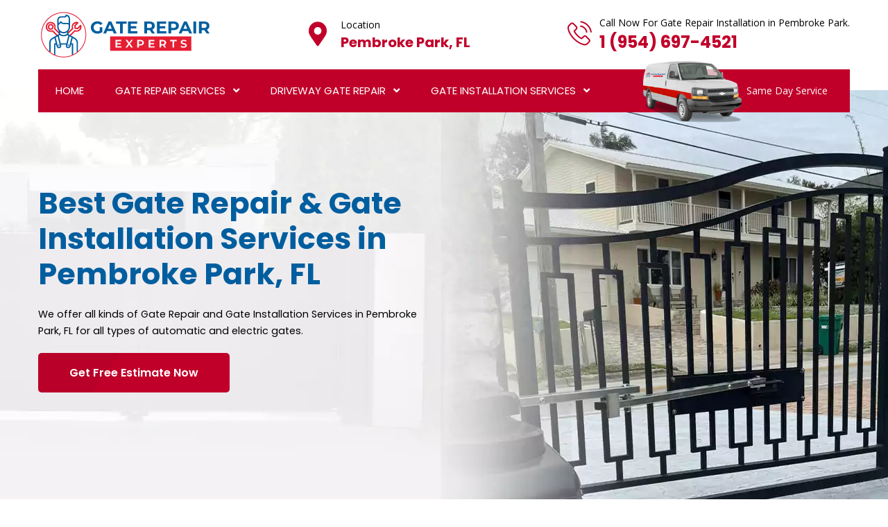

--- FILE ---
content_type: text/html
request_url: https://www.gaterepairexperts.com/pembroke-park/gate-repair-installation-pembroke-park-fl/
body_size: 15552
content:
<!DOCTYPE html>
<html lang="en">
    <head>
        
        <!-- Google tag (gtag.js) -->
<script async src="https://www.googletagmanager.com/gtag/js?id=AW-417141731"></script>
<script>
  window.dataLayer = window.dataLayer || [];
  function gtag(){dataLayer.push(arguments);}
  gtag('js', new Date());
  gtag('config', 'AW-417141731');
</script>


        <meta name="p:domain_verify" content="1145157e3fef8ef44bc2cc70e6e535c2"/>
         <meta charset="UTF-8">
        <meta name="viewport" content="width=device-width, initial-scale=1, shrink-to-fit=no">
        <meta name="robots" content="index, follow">
        <meta http-equiv="Content-Type" content="text/html; charset=utf-8">
		<meta http-equiv="X-UA-Compatible" content="IE=edge">
        <meta name="language" content="English">
        <meta name="revisit-after" content="7 days">    
        <link rel="canonical" href="https://www.gaterepairexperts.com/pembroke-park/gate-repair-installation-pembroke-park-fl/" />   

        <title>Pembroke Park Gate Repair & Gate Installation Services - Gate Repair Experts</title>
        <meta name="description" content="We offer complete automatic gate repair and electric gate repair services including Gate Repair and New Gate Installation. From Gate Opener Repair To Opener Installation We Cover All Services. " />
        <meta name="keywords" content="Gate Repair Pembroke Park, driveway gate repair Pembroke Park, driveway gate repair Pembroke Park, overhead sectional gates repair Pembroke Park, metal or iron gate repair Pembroke Park" />
                
        <meta property="og:type" content="website" />
        <meta property="og:url" content="https://www.gaterepairexperts.com/pembroke-park/gate-repair-installation-pembroke-park-fl/" />
        <meta property="og:image:alt" content="Gate Repair Experts">
        <meta property="og:image:type" content="image/jpeg">

        <meta property="og:title" content="Pembroke Park Gate Repair & Gate Installation Services - Gate Repair Experts" />
        <meta property="og:description" content="We offer complete automatic gate repair and electric gate repair services including Gate Repair and New Gate Installation. From Gate Opener Repair To Opener Installation We Cover All Services. " />
        <meta property="og:image" content="https://www.gaterepairexperts.com/imggen/gate-repair-installation-pembroke-park-fl.webp" />
        <meta property="og:site_name" content="Gate Repair Experts">
        <meta property="og:locale" content="en_US">
        <meta property="og:image:secure_url" content="https://www.gaterepairexperts.com/imggen/gate-repair-installation-pembroke-park-fl.webp">


        <meta name="twitter:card" content="summary_large_image">
        <meta name="twitter:site" content="@">
        <meta name="twitter:title" content="Pembroke Park Gate Repair & Gate Installation Services - Gate Repair Experts">
        <meta name="twitter:description" content="We offer complete automatic gate repair and electric gate repair services including Gate Repair and New Gate Installation. From Gate Opener Repair To Opener Installation We Cover All Services. ">
        <meta name="twitter:image" content="https://www.gaterepairexperts.com/imggen/gate-repair-installation-pembroke-park-fl.webp">

        <meta name="publisher"content="Gate Repair Experts">  
        <meta name="author"content="Gate Repair Experts">
        <meta name="article-published_time" property="article:published_time" content="2021-09-03T08:00:00+08:00">
        <meta name="article-modified_time" property="article:modified_time" content="2025-02-27T08:00:00+08:00">


        <link rel="shortcut icon" href="/userfiles/images/gate-repair-experts-favicon.png">
        <link rel="stylesheet" href="/assets/css/all.min.css">
        <link rel="preload" href="https://cdn.rotorootercdn.com/fonts/din-condensed.woff2" as="font" type="font/woff2" crossorigin="" fetchpriority="high">
        <link rel="stylesheet" href="/assets/css/flaticon.css">
        <link rel="stylesheet" href="/assets/font/flaticon.css">
        <link rel="stylesheet" href="/assets/css/animate.min.css">
        <link rel="stylesheet" href="/assets/css/bootstrap.min.css">
        <link rel="stylesheet" href="/assets/css/jquery.fancybox.min.css">
        <link rel="stylesheet" href="/assets/css/perfect-scrollbar.css">
        <link rel="stylesheet" href="/assets/css/slick.css">
        <link rel="stylesheet" href="/assets/css/style.css?v=6">
        <link rel="stylesheet" href="/assets/css/responsive.css?v=6">
        <link rel="stylesheet" href="/assets/css/color.css?v=6">
    
</head>
    <body>
        
<div class="call-box d-md-none d-lg-none">
<div class="call-number">
<span> Call for Gate Repair Experts</span></br>
<p class="ph_sticky"><a>1 (954) 697-4521</a></p>

</div>
<a href="tel:1 (954) 697-4521" class="mobile-icon float d-lg-none">
<i class="fa fa-phone" aria-hidden="true"></i>
</a>
</div> 
        <main>
           <header class="stick style2 w-100">
<div class="logo-info-bar-wrap w-100">
<div class="container">
<div class="logo-info-bar-inner w-100 d-flex flex-wrap justify-content-between align-items-center">
<div class="logo-social d-inline-flex flex-wrap justify-content-between align-items-center">
<div class="logo"><a href="/pembroke-park/" title="Home"><img alt="top rated Pembroke Park gate repair &amp; installation services" class="img-fluid" src="/userfiles/images/gate-repair-experts.png" /> </a></div>
</div>

<div class="top-info-wrap d-inline-flex flex-wrap justify-content-between align-items-center">
<div class="top-info-wrap d-inline-flex flex-wrap justify-content-between align-items-center">
<address class="call-us"><i class="thm-clr fas fa-map-marker-alt"></i><span>Location</span> <strong> <a href="/locations/">Pembroke Park, FL</a> </strong></address>
</div>
</div>

<div class="top-info-wrap d-inline-flex flex-wrap justify-content-between align-items-center">
<div class="top-info-wrap d-inline-flex flex-wrap justify-content-between align-items-center">
<div class="call-us"><i class="thm-clr flaticon-phone-call"></i><span>Call Now For Gate Repair Installation in Pembroke Park.</span> <strong> <a class="header_ph" href="tel:1 (954) 697-4521">1 (954) 697-4521</a> </strong></div>
</div>
</div>
</div>
</div>
</div>

<div class="menu-wrap">
<div class="container">
<nav class="d-inline-flex justify-content-between align-items-center w-100">
<div class="header-left active active-parent">
<ul class="mb-0 list-unstyled d-inline-flex">
  <li><a href="/pembroke-park/">Home</a></li>
  <li class="menu-item-has-children  "><a href="/pembroke-park/gate-repair-installation-pembroke-park-fl/">Gate Repair Services</a>
  <ul class="mb-0 list-unstyled second_ul ">
    <li><a href="/pembroke-park/electric-gate-repair-pembroke-park-fl/">Electric Gate Repair</a></li>
    <li><a href="/pembroke-park/automatic-gate-repair-pembroke-park-fl/">Automatic Gate Repair</a></li>
    <li><a href="/pembroke-park/gate-operator-repair-pembroke-park-fl/">Gate Operator Repair</a></li>
    <li><a href="/pembroke-park/commercial-gate-repair-pembroke-park-fl/">Commercial Gate Repair</a></li>
    <li><a href="/pembroke-park/rolling-gate-repair-pembroke-park-fl/">Rolling Gate Repair</a></li>
  </ul>
  </li>
  <li class="menu-item-has-children  "><a href="/pembroke-park/driveway-gate-repair-pembroke-park-fl/">Driveway Gate Repair</a>
  <ul class="mb-0 list-unstyled second_ul ">
    <li><a href="/pembroke-park/driveway-gates-pembroke-park-fl/">Driveway Gates</a></li>
    <li><a href="/pembroke-park/driveway-gate-installation-pembroke-park-fl/">Driveway Gate Installation </a></li>
    <li><a href="/pembroke-park/driveway-gate-replacement-pembroke-park-fl/">Driveway Gate Replacement</a></li>
    <li><a href="/pembroke-park/automatic-driveway-gate-pembroke-park-fl/">Automatic Driveway Gate</a></li>
    <li><a href="/pembroke-park/motorize-driveway-gate-pembroke-park-fl/">Motorize Driveway Gate</a></li>
    <li><a href="/pembroke-park/electric-driveway-gate-pembroke-park-fl/">Electric Driveway Gate</a></li>
  </ul>
  </li>
  <li class="menu-item-has-children"><a href="javascript:void(0);">Gate Installation Services</a>
  <ul class="mb-0 list-unstyled">
    <li><a href="/pembroke-park/aluminum-gate-replacement-pembroke-park-fl/">Aluminum Gate Replacement</a></li>
    <li><a href="/pembroke-park/custom-gate-fabrication-pembroke-park-fl/">Custom Gate Fabrication</a></li>
    <li><a href="/pembroke-park/aluminum-gate-fabrication-pembroke-park-fl/">Aluminum Gate Fabrication</a></li>
    <li><a href="/pembroke-park/custom-gate-installation-pembroke-park-fl/">Custom Gate Installation</a></li>
    <li><a href="/pembroke-park/aluminum-gate-installation-pembroke-park-fl/">Aluminum Gate Installation</a></li>
    <li><a href="/pembroke-park/gate-fabrication-pembroke-park-fl/">Gate Fabrication</a></li>
    <li><a href="/pembroke-park/iron-gate-fabrication-pembroke-park-fl/">Iron Gate Fabrication</a></li>
    <li><a href="/pembroke-park/iron-gate-installation-pembroke-park-fl/">Iron Gate Installation</a></li>
    <li><a href="/pembroke-park/gate-replacement-pembroke-park-fl/">Gate Replacement</a></li>
    <li><a href="/pembroke-park/gate-installers-near-me-pembroke-park-fl/">Gate Installers Near Me</a></li>
  </ul>
  </li>
</ul>
</div>

<div class="header-right-btns">
<div class="get-quote" title="">Same Day Service</div>
</div>
</nav>
</div>
</div>
</header>

<div class="sticky-menu">
<div class="container">
<div class="sticky-menu-inner d-flex flex-wrap align-items-center justify-content-between w-100">
<div class="logo"><a href="/pembroke-park/" title="Home"><img alt="professional Pembroke Park gate installation services" class="img-fluid" src="/userfiles/images/gate-repair-experts.png" /> </a></div>

<nav class="d-inline-flex justify-content-between align-items-center">
<div class="header-left active">
<ul class="mb-0 list-unstyled d-inline-flex">
  <li><a href="/pembroke-park/">Home</a></li>
  <li class="menu-item-has-children second_ul"><a href="/pembroke-park/gate-repair-installation-pembroke-park-fl/">Gate Repair Services</a>
  <ul class="mb-0 list-unstyled second_ul">
    <li><a href="/pembroke-park/electric-gate-repair-pembroke-park-fl/">Electric Gate Repair</a></li>
    <li><a href="/pembroke-park/automatic-gate-repair-pembroke-park-fl/">Automatic Gate Repair</a></li>
    <li><a href="/pembroke-park/gate-operator-repair-pembroke-park-fl/">Gate Operator Repair</a></li>
    <li><a href="/pembroke-park/commercial-gate-repair-pembroke-park-fl/">Commercial Gate Repair</a></li>
    <li><a href="/pembroke-park/rolling-gate-repair-pembroke-park-fl/">Rolling Gate Repair</a></li>
  </ul>
  </li>
  <li class="menu-item-has-children second_ul"><a href="/pembroke-park/driveway-gate-repair-pembroke-park-fl/">Driveway Gate Repair</a>
  <ul class="mb-0 list-unstyled second_ul">
    <li><a href="/pembroke-park/driveway-gates-pembroke-park-fl/">Driveway Gates</a></li>
    <li><a href="/pembroke-park/driveway-gate-installation-pembroke-park-fl/">Driveway Gate Installation </a></li>
    <li><a href="/pembroke-park/driveway-gate-replacement-pembroke-park-fl/">Driveway Gate Replacement</a></li>
    <li><a href="/pembroke-park/automatic-driveway-gate-pembroke-park-fl/">Automatic Driveway Gate</a></li>
    <li><a href="/pembroke-park/motorize-driveway-gate-pembroke-park-fl/">Motorize Driveway Gate</a></li>
    <li><a href="/pembroke-park/electric-driveway-gate-pembroke-park-fl/">Electric Driveway Gate</a></li>
  </ul>
  </li>
  <li class="menu-item-has-children"><a href="javascript:void(0);">Gate Installation Services</a>
  <ul class="mb-0 list-unstyled ">
    <li><a href="/pembroke-park/aluminum-gate-replacement-pembroke-park-fl/">Aluminum Gate Replacement</a></li>
    <li><a href="/pembroke-park/custom-gate-fabrication-pembroke-park-fl/">Custom Gate Fabrication</a></li>
    <li><a href="/pembroke-park/aluminum-gate-fabrication-pembroke-park-fl/">Aluminum Gate Fabrication</a></li>
    <li><a href="/pembroke-park/custom-gate-installation-pembroke-park-fl/">Custom Gate Installation</a></li>
    <li><a href="/pembroke-park/aluminum-gate-installation-pembroke-park-fl/">Aluminum Gate Installation</a></li>
    <li><a href="/pembroke-park/gate-fabrication-pembroke-park-fl/">Gate Fabrication</a></li>
    <li><a href="/pembroke-park/iron-gate-fabrication-pembroke-park-fl/">Iron Gate Fabrication</a></li>
    <li><a href="/pembroke-park/iron-gate-installation-pembroke-park-fl/">Iron Gate Installation</a></li>
    <li><a href="/pembroke-park/gate-replacement-pembroke-park-fl/">Gate Replacement</a></li>
    <li><a href="/pembroke-park/gate-installers-near-me-pembroke-park-fl/">Gate Installers Near Me</a></li>
  </ul>
  </li>
</ul>
</div>
</nav>
</div>
</div>
</div>
<!-- Sticky Menu -->

<div class="rspn-hdr">
<div class="respo-number d-sm-none"><a href="tel:1 (954) 697-4521">1 (954) 697-4521</a></div>

<div class="lg-mn">
<div class="logo"><a href="/pembroke-park/" title="Pembroke Park Gate Repair Experts"><img alt="certified Pembroke Park gate repair expert" src="/userfiles/images/gate-repair-experts.png" /> </a></div>

<div class="rspn-cnt"><span><i class="thm-clr fas fa-phone-alt"></i>1 (954) 697-4521 </span></div>
<span class="rspn-mnu-btn"><i class="fa fa-list-ul"></i> </span></div>

<div class="bottom-header d-md-none">
<address class="call-us"><a href="/locations/"><i class="thm-clr fas fa-map-marker-alt"></i> Pembroke Park, FL</a></address>

<div class="phone"><a href="tel:1 (954) 697-4521">Call <i class="thm-clr flaticon-phone-call"></i></a></div>
</div>

<div class="rsnp-mnu"><span class="rspn-mnu-cls"><i class="fa fa-times"></i> </span>

<ul class="mb-0 list-unstyled w-100">
  <li><a href="/pembroke-park/">Home</a></li>
  <li class="menu-item-has-children second_ul"><a href="/pembroke-park/gate-repair-installation-pembroke-park-fl/">Gate Repair Services</a>
  <ul class="mb-0 list-unstyled second_ul">
    <li><a href="/pembroke-park/electric-gate-repair-pembroke-park-fl/">Electric Gate Repair</a></li>
    <li><a href="/pembroke-park/automatic-gate-repair-pembroke-park-fl/">Automatic Gate Repair</a></li>
    <li><a href="/pembroke-park/gate-operator-repair-pembroke-park-fl/">Gate Operator Repair</a></li>
    <li><a href="/pembroke-park/commercial-gate-repair-pembroke-park-fl/">Commercial Gate Repair</a></li>
    <li><a href="/pembroke-park/rolling-gate-repair-pembroke-park-fl/">Rolling Gate Repair</a></li>
  </ul>
  </li>
  <li class="menu-item-has-children second_ul"><a href="/pembroke-park/driveway-gate-repair-pembroke-park-fl/">Driveway Gate Repair</a>
  <ul class="mb-0 list-unstyled second_ul">
    <li><a href="/pembroke-park/driveway-gates-pembroke-park-fl/">Driveway Gates</a></li>
    <li><a href="/pembroke-park/driveway-gate-installation-pembroke-park-fl/">Driveway Gate Installation </a></li>
    <li><a href="/pembroke-park/driveway-gate-replacement-pembroke-park-fl/">Driveway Gate Replacement</a></li>
    <li><a href="/pembroke-park/automatic-driveway-gate-pembroke-park-fl/">Automatic Driveway Gate</a></li>
    <li><a href="/pembroke-park/motorize-driveway-gate-pembroke-park-fl/">Motorize Driveway Gate</a></li>
    <li><a href="/pembroke-park/electric-driveway-gate-pembroke-park-fl/">Electric Driveway Gate</a></li>
  </ul>
  </li>
  <li class="menu-item-has-children"><a href="javascript:void(0);">Gate Installation Services</a>
  <ul class="mb-0 list-unstyled">
    <li><a href="/pembroke-park/aluminum-gate-replacement-pembroke-park-fl/">Aluminum Gate Replacement</a></li>
    <li><a href="/pembroke-park/custom-gate-fabrication-pembroke-park-fl/">Custom Gate Fabrication</a></li>
    <li><a href="/pembroke-park/aluminum-gate-fabrication-pembroke-park-fl/">Aluminum Gate Fabrication</a></li>
    <li><a href="/pembroke-park/custom-gate-installation-pembroke-park-fl/">Custom Gate Installation</a></li>
    <li><a href="/pembroke-park/aluminum-gate-installation-pembroke-park-fl/">Aluminum Gate Installation</a></li>
    <li><a href="/pembroke-park/gate-fabrication-pembroke-park-fl/">Gate Fabrication</a></li>
    <li><a href="/pembroke-park/iron-gate-fabrication-pembroke-park-fl/">Iron Gate Fabrication</a></li>
    <li><a href="/pembroke-park/iron-gate-installation-pembroke-park-fl/">Iron Gate Installation</a></li>
    <li><a href="/pembroke-park/gate-replacement-pembroke-park-fl/">Gate Replacement</a></li>
    <li><a href="/pembroke-park/gate-installers-near-me-pembroke-park-fl/">Gate Installers Near Me</a></li>
  </ul>
  </li>
</ul>
</div>
</div>

<!-- Responsive Header -->

<!-- Mobile Banner -->

            
           <section class="d-block">
<div class="banner-home inner_banner position-relative">
<div class="fixed-bg" style="background-image: url(/userfiles/images/banner/gate-repair-installation.webp);">&nbsp;</div>

<div class="container">
<div class="row">
<div class="col-md-6">
<div class="inner-text">
<h1>Best Gate Repair &amp; Gate Installation Services in Pembroke Park, FL</h1>

<h2>We offer all kinds of Gate Repair and Gate Installation Services in Pembroke Park, FL for all types&nbsp;of automatic and electric gates.</h2>
<a class="thm-btn thm-bg" href="tel:1 (954) 697-4521">Get Free Estimate Now</a></div>
</div>

<div class="col-md-12">
<div class="wa-banner-list">&nbsp;</div>
</div>
<!-- Page Top Wrap --></div>
</div>
</div>
</section>

<section>
<div class="w-100 pt-100 pb-100 position-relative">
<div class="container">
<div class="about-wrap style2 w-100">
<div class="row align-items-center justify-content-center">
<div class="col-md-5 col-sm-12 col-lg-5 order-lg-1">
<div class="about-image position-relative w-100"><img alt="24/7 Emergency Gate Repair Service in Pembroke Park" class="img-fluid w-100" src="/userfiles/images/about-gate-repair.webp" /></div>
</div>

<div class="col-md-7 col-sm-12 col-lg-7">
<div class="about-desc w-100">
<h2 class="mb-0"><strong class="thm-clr d-block">Residential and Commercial&nbsp;Gate Repair and New Gate Installation Service in Pembroke Park</strong></h2>

<p class="mb-0">Pembroke Park Gate Repair Experts provides professional residential gate repair and commercial gate repair services in Pembroke Park, FL as well as new gates installation and gate opener installation. Our expert gate repair technicians offers a variety of gate repair services&nbsp;for both residential gate repair and commercial gate repair.<br />
&nbsp;</p>

<h3 class="mb-0">Residential Gate Openers &amp; Parts Repair</h3>

<p class="mb-0">Our residential gate repair services&nbsp;includue&nbsp;all types and parts like swing gate motor repair, sliding gate hinge repair, automatic gate sensor repair, electric gate remote control repair, driveway gate repair, and wooden gate repair. Pembroke Park Gate Repair Experts also serve a wide range of commercial and custom gate repair services in Pembroke Park, FL at affordable cost and some of our budget-friendly commercial and custom gate repair services are iron gate repair, metal gate repair, access control gate repair, custom barrier gate repair, turnstile gate repair, overhead gate repair, custom roll-up gate repair, bi-folding gate repair, high-security gate repair, and industrial gate repair.</p>
</div>

<div class="serv-wrap w-100">
<div class="row Inner-serv-box">
<div class="col-12">
<div class="serv-box serv-box-shadow  w-100"><i class="thm-clr flaticon-tools mr-3"></i>
<div class="serv-box-inner">
<h3 class="mb-0"><a title="">24/7 Gate Repair Company&nbsp;in Pembroke Park</a></h3>

<p class="mb-0">&nbsp;</p>
</div>
</div>
</div>

<div class="col-12">
<div class="serv-box serv-box-shadow  w-100"><i class="thm-clr flaticon-gate mr-3"></i>
<div class="serv-box-inner">
<h3 class="mb-0"><a title="">Local Gate Repair Contractors in Pembroke Park</a></h3>

<p class="mb-0">&nbsp;</p>
</div>
</div>
</div>
</div>
</div>
<!-- Services Wrap --></div>
</div>
</div>
<!-- About Wrap --></div>
</div>
</section>

<section class="wa-cta">
<div class="container">
<div class="row">
<div class="col-md-9">
<h3>Same Day Gate Repair Services Near You Pembroke Park!</h3>
</div>

<div class="col-md-3">
<div class="wa-cta-btn"><a href="tel:1 (954) 697-4521 ">Schedule Now</a></div>
</div>
</div>
</div>
</section>
<section class="logo-serv">
<div class="container">
<div class="logo_heading">
<h2>Serving All Major Gate Brands Across Pembroke Park, FL</h2>
</div>
<div class="row">
<div class="col-md-3 col-sm-3 col-lg-3">
<div class="client-box new w-100"><img alt="Gallagher" class="img-fluid" src="/userfiles/images/brands/gallagher.png" /></div>
</div>

<div class="col-md-3 col-sm-3 col-lg-3">
<div class="client-box new w-100"><img alt="ALEKO" class="img-fluid" src="/userfiles/images/brands/aleko.png" /></div>
</div>

<div class="col-md-3 col-sm-3 col-lg-3">
<div class="client-box new w-100"><img alt="ALLMATIC" class="img-fluid" src="/userfiles/images/brands/allmatic.png" /></div>
</div>

<div class="col-md-3 col-sm-3 col-lg-3">
<div class="client-box new w-100"><img alt="BYAN Systems" class="img-fluid" src="/userfiles/images/brands/byan-systems.png" /></div>
</div>

<div class="col-md-3 col-sm-3 col-lg-3">
<div class="client-box new w-100"><img alt="Lift Master" class="img-fluid" src="/userfiles/images/brands/liftmaster.png" /></div>
</div>

<div class="col-md-3 col-sm-3 col-lg-3">
<div class="client-box new w-100"><img alt="Linear" class="img-fluid" src="/userfiles/images/brands/linear.png" /></div>
</div>

<div class="col-md-3 col-sm-3 col-lg-3">
<div class="client-box new w-100"><img alt="HySecurity" class="img-fluid" src="/userfiles/images/brands/hysecurity.png" /></div>
</div>

<div class="col-md-3 col-sm-3 col-lg-3">
<div class="client-box new w-100"><img alt="TOPENS" class="img-fluid" src="/userfiles/images/brands/topens.png" /></div>
</div>
</div>
</div>
</section>


<section class="w-100 pt-100 pb-100 position-relative">
<div class="container">
<div class="row">
<div class="col-md-12 col-sm-12 col-lg-8">
<div class="post-detail w-100">
<h2 id="electric-gate-repair">24/7 Gate Repair Services are Offered by Our Gate Repairing Technician in Pembroke Park, FL. Pembroke Park Gate Repair Experts is Providing Gate Repair Services for All Kinds of Gates, Including Driveway Gate Repair, Metal Gate Repair, Iron Gate Repair, and Electric Sliding Gate Repair.</h2>

<p>We specialize in professional electric gate repair services inPembroke Park, FL. We <strong>Repair All Types of Electric Gates</strong> including Swing Gates repair, Sliding Gates repair, Bi-Fold Gates repair, Vertical Lift Gates repair, and Arm Gates repair. Our skilled technicians diagnose and fix various issues, including malfunctioning motors, damaged sensors, and faulty control panels. With our prompt and reliable gate&nbsp;repair service, we ensure your electric gate operates smoothly, enhancing security and convenience for your property.</p>

<p><img src="https://www.gaterepairexperts.com/imggen/gate-repair-installation-pembroke-park-fl.webp" alt=" Gate Repair installation Pembroke Park - FL" loading="lazy"></p>

<h3>Overhead Sectional Gates Repair in Pembroke Park,&nbsp;FL</h3>

<p>If your electric overhead sectional gate is damaged or malfunctioning, our network of technicians in Pembroke Park diagnoses and fixes any type of issues with your overhead Automatic Sectional Gate. Overhead sectional gates are commonly used in industrial or commercial and if this is not working, it means you have no access to your commercial property. If your overhead sectional gate has a horizontal panels issue and does not slide up, or the overhead track is missing, please call us at 1 (954) 697-4521</p>

<h3>Swing Gates Repair in Pembroke Park,&nbsp;FL</h3>

<p>In Pembroke Park many people use electric swing gates. If the swing inward or outward is not working, call us for a quick repair. If the hinges are not working, the swing gates can not open by 90 degrees or 180 degrees creating an issue providing a clear pathway for vehicles or pedestrians. We repair all types of&nbsp;Single-Leaf and Double-Leaf electric swing gates and also install them using all types of&nbsp;materials and designs including metal (such as steel, aluminum, or wrought iron), wood, or a combination of materials.</p>

<h2>Electric Sliding Gate Repair in Pembroke Park,&nbsp;FL</h2>

<p>Sliding gates operate along a track or rail, and if the track becomes misaligned or damaged, it can affect the smooth movement of the gate. Misalignment or obstruction in the track can cause the gate to become stuck or difficult to open and close properly. At Pembroke Park Gate Repair Experts, our network of highly <strong>Skilled Electric Sliding Gate Repair Experts</strong> fix all types of issues including track misalignment, damage or wear, obstruction in the track, and any type of roller or wheel problems.</p>

<p><img alt="Electric Sliding Gate Repair in Pembroke Park, FL" src="/userfiles/images/inner/electric-sliding-gate-repair.webp" /></p>

<h3 id="driveway-gate-repair">Driveway Gate Repair&nbsp;in Pembroke Park,&nbsp;FL</h3>

<p>Our gate repair expert team provides comprehensive driveway gate repair and troubleshooting services near you. Whether your gate needs repairs or you are facing issues in any part of the gate and need troubleshooting, we have you covered. From troubleshooting driveaway electrical components to <strong>Custom Driveway Gate Repair</strong>, including Retractable Gates repair, Barrier Gates repair, Overhead Sectional Gates repair, or Bollard Gates repair, we deliver top-notch gate repair solutions to enhance the security and aesthetics of your property.</p>

<p><img alt="Driveway Gate Repair in Pembroke Park, FL" src="/userfiles/images/inner/driveway-gate-repair-and-Installation.webp" /></p>

<h2 id="gate-repair">Pembroke Park Gate Repair Solutions</h2>

<p>Pembroke Park Gate Repair Experts offers comprehensive gate repair services for&nbsp;damaged or malfunctioning gates. Our network of skilled technicians specializes in diagnosing and <strong>Fixing Gate Issues</strong>, repairing gate parts, and troubleshooting electric components. With our expertise, we ensure your gate functions flawlessly while enhancing the visual appeal and security of your property.</p>

<h3 id="automatic-gate-repair">Automatic Gate Repair&nbsp;in Pembroke Park,&nbsp;FL</h3>

<p>We repir and fix any automated gate system to open and close them without manual effort. Enhance the security and convenience of your&nbsp;residential, commercial, and industrial property with our great quality and fast Automatic Gate Repair Services. Our network of automatic gate repair experts fix all types of <strong>Automatic Gate Parts</strong> including remote controls, keypads, swipe cards, or even smartphone applications.</p>

<h2 id="iron-gate">Metal or Iron Gate Repair&nbsp;in Pembroke Park,&nbsp;FL</h2>

<p>&nbsp;Gates made with metal or iron materials&nbsp;are known for their durability, strength, and aesthetic appeal. If your gates are made&nbsp;from materials such as aluminum, steel, or wrought iron, and having issues with these gates? Call us now and we will fix it fast.&nbsp;<br />
Our skilled technicians diagnose and fix issues with hinges, locks, and structural integrity. We also offer professional repair services for metal and iron gates, creating durable and visually appealing gates that enhance security and elevate the aesthetics of your property.</p>

<p><img alt="Metal or Iron Gate Repair in Pembroke Park, FL" src="/userfiles/images/inner/metal-or-iron-gate-repair-&amp;-installation.webp" /></p>

<h3 id="aluminum">Aluminum Gate Installation and Repair in Pembroke Park, FL</h3>

<p>You need a gate to improve security for your home or business, but you're not sure if an aluminum gate is the right choice. You're right to be concerned about security - it's a top priority for everyone. But you may not know that aluminum gates are one of the best choices for security. Aluminum gates are strong and durable, making them less likely to be damaged by vandals or thieves. Enhance the security of your gate with <a href="/pembroke-park/aluminum-gate-installation-pembroke-park-fl/"><strong>Aluminium Gate Installation</strong></a> and Repair services in&nbsp;Pembroke Park, FL. Our aluminium gate repair technicians have got you covered for all your gate repair needs and to make sure that your gate looks great and works smoothly.</p>

<h2>Sliding Gate Repair in Pembroke Park, FL</h2>

<p>Reparing a sliding gate can be a daunting task, especially if you're not familiar with the process. A lot of people are hesitant to <strong>Repair a&nbsp;Sliding Gate</strong> because they think it will be too difficult or expensive. They also don't know where to start or who to trust. At Pembroke Park Gate Repair Experts in Pembroke Park, FL, we want to make the process as easy and affordable for you as possible. We have years of experience in reparing sliding gates in Pembroke Park, FL, and our <strong>Sliding Gate Repair Experts</strong> will walk you through every step of the process so you feel confident and informed. We offer competitive prices and free estimates, so you can rest assured that you're getting the best deal possible.</p>

<h3>Gate Repair Contractors Near Me in Pembroke Park, FL</h3>

<p>You have a gate that needs to be fixed but don't know how or where to start. It can be difficult and confusing trying to find a reputable gate repair contractor near you. Many companies offer services, but how do you know which one is right for you? Pembroke Park Gate Repair Experts in Pembroke Park, FL are the perfect solution for all your gate repari needs. We are a professional company with years of experience in the industry. We offer a wide range of services, from <strong>Repairing Damaged Gates</strong> to installing new ones. We are here to help you get your gate working perfectly again.</p>

<h2>Metal Gate Repair in Pembroke Park, FL</h2>

<p>You've decided that you need a metal gate repair to enhance the security of your property, but you're not sure where to start. It can be difficult to find a reputable company that offers <strong>Metal Gate Repair Services</strong> in Pembroke Park, FL. Many companies offer these services, but not all of them are reliable or qualified. Metal Gate Repair in Pembroke Park, FL is a family-owned and operated business that has been providing quality metal gate repair services to the Pembroke Park, FL area. We are licensed and insured and use only the highest quality materials. We offer a wide variety of metal gates repairs, including <strong>Sliding Metal Gates Repair</strong>, custom metal gates repair, and solid metal gates reapir, so you can make your gate perfect for your property. Give us a call today.</p>

<p><img alt="Security Gate Repair in Pembroke Park, FL" src="/userfiles/images/inner/driveway-gate-installers.jpg" /></p>

<h3>Security Gate Repair in Pembroke Park, FL</h3>

<p>Security gate repair can be a difficult process, and if done incorrectly, it can leave your home or business vulnerable to attack. A poorly <strong>Repaired Security Gate</strong> can do more harm than good. If your security gate is not working properly, you could be opening yourself up to theft or other crimes. Security gate repair in Pembroke Park, FL is a professional service with experts who have been reparing security gates for years. We offer a variety of different types of gates repair services, so you can find the perfect repair solution for your needs. We also offer installation and replacement services that are fast, efficient, and affordable.</p>
</div>
</div>

<div class="col-lg-4"><div class="widget2">
<div class="social-links2 text-center"><iframe width="100%" height="315" src="https://www.youtube.com/embed/2R9WN37rQiI" title="YouTube video player" frameborder="0" allow="accelerometer; autoplay; clipboard-write; encrypted-media; gyroscope; picture-in-picture; web-share" allowfullscreen></iframe></div>
</div><div class="widget2">
<div class="social-links2 text-center">
<div><strong>4.9 star rated</strong></div>
<img src="/assets/images/five-star.png" />
<div><strong>825 user rating</strong></div>
</div>
</div>

<div class="widget2 mb-5">
<div class="sidebar-heading">
<p>Location : Pembroke Park City, Florida</p>
</div>

<div class="sidebar-content">
<div><iframe frameborder="0" height="450" marginheight="0" marginwidth="0" scrolling="no" src="https://maps.google.com/maps?width=100%&amp;height=600&amp;hl=en&amp;q=Pembroke Park%20Florida&amp;ie=UTF8&amp;t=&amp;z=10&amp;iwloc=B&amp;output=embed" width="100%">km radius map</iframe></div>
</div>
</div>

<div class="widget2 mb-5">
<div class="sidebar-heading">
<p>Pembroke Park Information</p>
</div>

<div class="sidebar-content">
<div class="wiki-p"><div class="wikibox"><h3>Pembroke Park</h3><p>Pembroke Park is a town in Broward County, Florida, United States.  The town took its name from its location along Pembroke Road.  It is part of the South Florida metropolitan area.  Almost one-half of its residents live in mobile homes.</p><img src="https://upload.wikimedia.org/wikipedia/commons/thumb/0/00/Map_of_Florida_highlighting_Pembroke_Park.svg/400px-Map_of_Florida_highlighting_Pembroke_Park.svg.png" alt="Pembroke Park" loading="lazy" /></div></div>
</div>
</div>

<div class="widget2 mb-5">
<div class="sidebar-heading">
<p>Gate Repair Services</p>
</div>

<div class="sidebar-content cities-sidebar">
<ul>
	<li><a href="/pembroke-park/electric-gate-repair-pembroke-park-fl/">Pembroke Park Electric Gate Repair</a></li>
	<li><a href="/pembroke-park/automatic-gate-repair-pembroke-park-fl/">Pembroke Park Automatic Gate Repair </a></li>
	<li><a href="/pembroke-park/gate-operator-repair-pembroke-park-fl/">Pembroke Park Gate Operator Repair</a></li>
	<li><a href="/pembroke-park/driveway-gate-repair-pembroke-park-fl/">Pembroke Park Driveway Gate Repair</a></li>
	<li><a href="/pembroke-park/driveway-gates-pembroke-park-fl/">Pembroke Park Driveway Gates</a></li>
	<li><a href="/pembroke-park/commercial-gate-repair-pembroke-park-fl/">Pembroke Park Commercial Gate Repair</a></li>
	<li><a href="/pembroke-park/rolling-gate-repair-pembroke-park-fl/">Pembroke Park Rolling Gate Repair</a></li>
	<li><a href="/pembroke-park/aluminum-gate-replacement-pembroke-park-fl/">Pembroke Park Aluminum Gate Replacement</a></li>
	<li><a href="/pembroke-park/custom-gate-fabrication-pembroke-park-fl/">Pembroke Park Custom Gate Fabrication</a></li>
	<li><a href="/pembroke-park/aluminum-gate-fabrication-pembroke-park-fl/">Pembroke Park Aluminum Gate Fabrication</a></li>
	<li><a href="/pembroke-park/custom-gate-installation-pembroke-park-fl/">Pembroke Park Custom Gate Installation </a></li>
	<li><a href="/pembroke-park/aluminum-gate-installation-pembroke-park-fl/">Pembroke Park Aluminum Gate Installation</a></li>
	<li><a href="/pembroke-park/gate-fabrication-pembroke-park-fl/">Pembroke Park Gate Fabrication</a></li>
	<li><a href="/pembroke-park/iron-gate-fabrication-pembroke-park-fl/">Pembroke Park Iron Gate Fabrication</a></li>
	<li><a href="/pembroke-park/iron-gate-installation-pembroke-park-fl/">Pembroke Park Iron Gate Installation</a></li>
	<li><a href="/pembroke-park/gate-replacement-pembroke-park-fl/">Pembroke Park Gate Replacement</a></li>
	<li><a href="/pembroke-park/driveway-gate-installation-pembroke-park-fl/">Pembroke Park Driveway Gate Installation</a></li>
	<li><a href="/pembroke-park/gate-installers-near-me-pembroke-park-fl/">Pembroke Park Gate Installers Near Me</a></li>
	<li><a href="/pembroke-park/driveway-gate-replacement-pembroke-park-fl/">Pembroke Park Driveway Gate Replacement</a></li>
	<li><a href="/pembroke-park/automatic-driveway-gate-pembroke-park-fl/">Pembroke Park Automatic Driveway Gate</a></li>
	<li><a href="/pembroke-park/motorize-driveway-gate-pembroke-park-fl/">Pembroke Park Motorize Driveway Gate</a></li>
	<li><a href="/pembroke-park/electric-gate-repair-pembroke-park-fl/">Pembroke Park Celebration Gate Repair</a></li>
</ul>
</div>
</div>

<div class="widget2 mb-5">
<div class="sidebar-heading">
<p>Related Cities For Gate Repair Services</p>
</div>

<div class="sidebar-content cities-sidebar">
<ul>
	<li><a href="/miami/gate-repair-installation-miami-fl/">Miami Gate Repair</a></li>
	<li><a href="/altamonte-springs/gate-repair-installation-altamonte-springs-fl/">Altamonte Springs Gate Repair</a></li>
	<li><a href="/winter-garden/gate-repair-installation-winter-garden-fl/">Winter Garden Gate Repair</a></li>
	<li><a href="/windermere/gate-repair-installation-windermere-fl/">Windermere Electric Gate Repair</a></li>
	<li><a href="/clermont/gate-repair-installation-clermont-fl/">Clermont Gate Repair</a></li>
	<li><a href="/oviedo/gate-repair-installation-oviedo-fl/">Oviedo Gate Repair</a></li>
	<li><a href="/lake-mary/gate-repair-installation-lake-mary-fl/">Lake Mary Gate Repair</a></li>
	<li><a href="/maitland/gate-repair-installation-maitland-fl/">Maitland Gate Repair</a></li>
	<li><a href="/doctor-phillips/gate-repair-installation-doctor-phillips-fl/">Doctor Phillips Gate Repair</a></li>
	<li><a href="/winter-springs/gate-repair-installation-winter-springs-fl/">Winter springs Gate Repair</a></li>
	<li><a href="/apopka/gate-repair-installation-apopka-fl/">Apopka Gate Repair</a></li>
	<li><a href="/ocoee/gate-repair-installation-ocoee-fl/">Ocoee Gate Repair</a></li>
	<li><a href="/mount-dora/gate-repair-installation-mount-dora-fl/">Mount Dora Gate Repair</a></li>
	<li><a href="/longwood/gate-repair-installation-longwood-fl/">Longwood Gate Repair</a></li>
	<li><a href="/casselberry/gate-repair-installation-casselberry-fl/">Casselberry Gate Repair</a></li>
	<li><a href="/saint-cloud/gate-repair-installation-saint-cloud-fl/">Saint Cloud Gate Repair</a></li>
	<li><a href="/groveland/gate-repair-installation-groveland-fl/">Groveland Gate Repair</a></li>
	<li><a href="/union-park/gate-repair-installation-union-park-fl/">Union park Gate Repair</a></li>
	<li><a href="/celebration/gate-repair-installation-celebration-fl/">Celebration Gate Repair</a></li>
</ul>
</div>
</div>
</div>
</div>
</div>
</section>

<section class="faqs">
<div class="container">
<div class="row">
<div class="col-12">
<h4 class="text-center">FAQs</h4>

<div id="accordion">
<div class="card">
<div class="card-header accordion-question" id="headingOne">
<h5 aria-controls="collapseOne" aria-expanded="true" class="mb-0" data-target="#collapseOne" data-toggle="collapse">Is there any Government Guidance For the Gates?</h5>
</div>

<div aria-labelledby="headingOne" class="collapse show accordion-answer" data-parent="#accordion" id="collapseOne">
<div class="card-body">Yes, there is a very comprehensive guide to the ADA Accessibility Standards in <a href="https://www.access-board.gov/ada/guides/chapter-4-entrances-doors-and-gates/">Chapter 4 entrances gates guide</a>.</div>
</div>
</div>
</div>

<div id="accordion">
<div class="card">
<div class="card-header accordion-question" id="headingTwo">
<h5 aria-controls="collapseTwo" aria-expanded="true" class="mb-0" data-target="#collapseTwo" data-toggle="collapse">What types of gates do you repair in Pembroke Park, FL?</h5>
</div>

<div aria-labelledby="headingTwo" class="collapse accordion-answer" data-parent="#accordion" id="collapseTwo">
<div class="card-body">We specialize in repairing a variety of gates, including sliding gates, swing gates, and automated entry systems, and many more repair services across Pembroke Park, FL.</div>
</div>
</div>
</div>

<div id="accordion">
<div class="card">
<div class="card-header accordion-question" id="headingThree">
<h5 aria-controls="collapseThree" aria-expanded="true" class="mb-0" data-target="#collapseThree" data-toggle="collapse">Can I get a cost estimate before the gate repair work begins in Pembroke Park, FL?</h5>
</div>

<div aria-labelledby="headingThree" class="collapse accordion-answer" data-parent="#accordion" id="collapseThree">
<div class="card-body">Absolutely. Our technicians provide transparent and detailed cost estimates for your approval before initiating any gate repairs in Pembroke Park, FL.</div>
</div>
</div>
</div>

<div id="accordion">
<div class="card">
<div class="card-header accordion-question" id="headingFour">
<h5 aria-controls="collapseFour" aria-expanded="true" class="mb-0" data-target="#collapseFour" data-toggle="collapse">Do you offer emergency gate repair services in Pembroke Park, FL?</h5>
</div>

<div aria-labelledby="headingFour" class="collapse accordion-answer" data-parent="#accordion" id="collapseFour">
<div class="card-body">Yes, we understand the urgency of certain situations. Our team provides emergency gate repair services 24/7 in Pembroke Park, FL.</div>
</div>
</div>
</div>

<div id="accordion">
<div class="card">
<div class="card-header accordion-question" id="headingFive">
<h5 aria-controls="collapseFive" aria-expanded="true" class="mb-0" data-target="#collapseFive" data-toggle="collapse">Can extreme weather conditions affect the functionality of my gate?</h5>
</div>

<div aria-labelledby="headingFive" class="collapse accordion-answer" data-parent="#accordion" id="collapseFive">
<div class="card-body">Yes, in Pembroke Park, FL, extreme weather conditions like heavy rain or intense heat can impact your gate's performance. Regular maintenance and weatherproofing measures can help mitigate these effects.</div>
</div>
</div>
</div>
</div>
</div>
</div>
</section>

<section class="wa-rev-badg">
<div class="container-fluid">
<div class="row">
<div class="col-md-6 m-auto"><section class="testim pages-testi" id="testim">
  <h2 class="mb-0">
    <strong class="thm-clr d-block">What Our Customers Say</strong>
  </h2>
  <div class="testim-cover">
    <div class="wrap">
      <span id="right-arrow" class="arrow right fa fa-chevron-right"></span>
      <span id="left-arrow" class="arrow left fa fa-chevron-left "></span>
      <ul class="dots" id="testim-dots">
        <li class="dot active">&nbsp;</li>
        <li class="dot">&nbsp;</li>
        <li class="dot">&nbsp;</li>
        <li class="dot">&nbsp;</li>
        <li class="dot">&nbsp;</li>
      </ul>
      <div class="cont" id="testim-content">
        <div class="active">
          
          <figure>
            
            <blockquote>Gate Repair Experts install my aluminum gate in no time. They came out on the same day as promised and installed my gate same day.</blockquote>
            <div class="both-divs">
              <h3 class="author">Henry L.</h3>
              <div class="icons-stars">
                <span class="star_icon">
                  <i class="fas fa-star"></i>
                  <i class="fas fa-star"></i>
                  <i class="fas fa-star"></i>
                  <i class="fas fa-star"></i>
                  <i class="fas fa-star"></i>
                </span>
              </div>
            </div>
          </figure>
        </div>
        <div>
          
          <figure>
            
            <blockquote>I had an iron gate installation in my home by Gate Repair Experts and found them very professional to finish the entire iron gate work right at an affordable price.</blockquote>
            <div class="both-divs">
              <author class="mb-0 customer-name">"J.J Brown"</author>
              <div class="icons-stars">
                <span class="star_icon">
                  <i class="fas fa-star"></i>
                  <i class="fas fa-star"></i>
                  <i class="fas fa-star"></i>
                  <i class="fas fa-star"></i>
                  <i class="fas fa-star"></i>
                </span>
              </div>
            </div>
          </figure>
        </div>
        <div>
          
          <figure>
            
            <blockquote>Outstanding driveway gate replacement done by Gate Repair Experts team, best thing about them is that they finished the work on same day.</blockquote>
            <div class="both-divs">
              <author class="mb-0 customer-name">"Liam"</author>
              <div class="icons-stars">
                <span class="star_icon">
                  <i class="fas fa-star"></i>
                  <i class="fas fa-star"></i>
                  <i class="fas fa-star"></i>
                  <i class="fas fa-star"></i>
                  <i class="fas fa-star"></i>
                </span>
              </div>
            </div>
          </figure>
        </div>
        <div>
          
          <figure>
            
            <blockquote>Outstanding automatic gate repair service by Gate Repair Experts professionals! I was just impressed how quickly they fixed my gate.</blockquote>
            <div class="both-divs">
              <author class="mb-0 customer-name">"Oliver"</author>
              <div class="icons-stars">
                <span class="star_icon">
                  <i class="fas fa-star"></i>
                  <i class="fas fa-star"></i>
                  <i class="fas fa-star"></i>
                  <i class="fas fa-star"></i>
                  <i class="fas fa-star"></i>
                </span>
              </div>
            </div>
          </figure>
        </div>
        <div>
          
          <figure>
            
            <blockquote>Gate Repair Experts technician arrived right on time when they commit to reach and fixed the motor of my driveway gate.</blockquote>
            <div class="both-divs">
              <author class="mb-0 customer-name">"Noah"</author>
              <div class="icons-stars">
                <span class="star_icon">
                  <i class="fas fa-star"></i>
                  <i class="fas fa-star"></i>
                  <i class="fas fa-star"></i>
                  <i class="fas fa-star"></i>
                  <i class="fas fa-star"></i>
                </span>
              </div>
            </div>
          </figure>
        </div>
      </div>
    </div>
  </div>
</section></div>
</div>
</div>
</section>

<section class="padding-50px-tb btm-cities" style="background-color:#f7f7f7;">
<div class="container">
<div class="row">
<div class="col-sm-12">
<div class="text-center">
<p>Serving in the Following Cities Around Pembroke Park, FL</p>
</div>
<ul class="ul3"><li><a href="/lazy-lake/gate-repair-installation-lazy-lake-fl/">Lazy Lake</a></li><li><a href="/lake-harbor/gate-repair-installation-lake-harbor-fl/">Lake Harbor</a></li><li><a href="/indian-creek/gate-repair-installation-indian-creek-fl/">Indian Creek</a></li><li><a href="/cloud-lake/gate-repair-installation-cloud-lake-fl/">Cloud Lake</a></li><li><a href="/glen-ridge/gate-repair-installation-glen-ridge-fl/">Glen Ridge</a></li><li><a href="/golf/gate-repair-installation-golf-fl/">Golf</a></li><li><a href="/acacia-villas/gate-repair-installation-acacia-villas-fl/">Acacia Villas</a></li><li><a href="/fisher-island/gate-repair-installation-fisher-island-fl/">Fisher Island</a></li><li><a href="/jupiter-inlet-colony/gate-repair-installation-jupiter-inlet-colony-fl/">Jupiter Inlet Colony</a></li><li><a href="/manalapan/gate-repair-installation-manalapan-fl/">Manalapan</a></li><li><a href="/canal-point/gate-repair-installation-canal-point-fl/">Canal Point</a></li><li><a href="/stacey-street/gate-repair-installation-stacey-street-fl/">Stacey Street</a></li><li><a href="/hillsboro-pines/gate-repair-installation-hillsboro-pines-fl/">Hillsboro Pines</a></li><li><a href="/briny-breezes/gate-repair-installation-briny-breezes-fl/">Briny Breezes</a></li><li><a href="/sea-ranch-lakes/gate-repair-installation-sea-ranch-lakes-fl/">Sea Ranch Lakes</a></li><li><a href="/juno-ridge/gate-repair-installation-juno-ridge-fl/">Juno Ridge</a></li><li><a href="/medley/gate-repair-installation-medley-fl/">Medley</a></li><li><a href="/gun-club-estates/gate-repair-installation-gun-club-estates-fl/">Gun Club Estates</a></li><li><a href="/golden-beach/gate-repair-installation-golden-beach-fl/">Golden Beach</a></li><li><a href="/gulf-stream/gate-repair-installation-gulf-stream-fl/">Gulf Stream</a></li><li><a href="/homestead-base/gate-repair-installation-homestead-base-fl/">Homestead Base</a></li><li><a href="/franklin-park/gate-repair-installation-franklin-park-fl/">Franklin Park</a></li><li><a href="/palm-beach-shores/gate-repair-installation-palm-beach-shores-fl/">Palm Beach Shores</a></li><li><a href="/kenwood-estates/gate-repair-installation-kenwood-estates-fl/">Kenwood Estates</a></li><li><a href="/schall-circle/gate-repair-installation-schall-circle-fl/">Schall Circle</a></li><li><a href="/limestone-creek/gate-repair-installation-limestone-creek-fl/">Limestone Creek</a></li><li><a href="/westlake/gate-repair-installation-westlake-fl/">Westlake</a></li><li><a href="/south-palm-beach/gate-repair-installation-south-palm-beach-fl/">South Palm Beach</a></li><li><a href="/boulevard-gardens/gate-repair-installation-boulevard-gardens-fl/">Boulevard Gardens</a></li><li><a href="/washington-park/gate-repair-installation-washington-park-fl/">Washington Park</a></li><li><a href="/ocean-ridge/gate-repair-installation-ocean-ridge-fl/">Ocean Ridge</a></li><li><a href="/hillsboro-beach/gate-repair-installation-hillsboro-beach-fl/">Hillsboro Beach</a></li><li><a href="/mangonia-park/gate-repair-installation-mangonia-park-fl/">Mangonia Park</a></li><li><a href="/atlantis/gate-repair-installation-atlantis-fl/">Atlantis</a></li><li><a href="/haverhill/gate-repair-installation-haverhill-fl/">Haverhill</a></li><li><a href="/pine-air/gate-repair-installation-pine-air-fl/">Pine Air</a></li><li><a href="/virginia-gardens/gate-repair-installation-virginia-gardens-fl/">Virginia Gardens</a></li><li><a href="/el-portal/gate-repair-installation-el-portal-fl/">El Portal</a></li><li><a href="/seminole-manor/gate-repair-installation-seminole-manor-fl/">Seminole Manor</a></li><li><a href="/hypoluxo/gate-repair-installation-hypoluxo-fl/">Hypoluxo</a></li><li><a href="/cabana-colony/gate-repair-installation-cabana-colony-fl/">Cabana Colony</a></li><li><a href="/bal-harbour/gate-repair-installation-bal-harbour-fl/">Bal Harbour</a></li><li><a href="/roosevelt-gardens/gate-repair-installation-roosevelt-gardens-fl/">Roosevelt Gardens</a></li><li><a href="/biscayne-park/gate-repair-installation-biscayne-park-fl/">Biscayne Park</a></li><li><a href="/watergate/gate-repair-installation-watergate-fl/">Watergate</a></li><li><a href="/loxahatchee-groves/gate-repair-installation-loxahatchee-groves-fl/">Loxahatchee Groves</a></li><li><a href="/lake-clarke-shores/gate-repair-installation-lake-clarke-shores-fl/">Lake Clarke Shores</a></li><li><a href="/juno-beach/gate-repair-installation-juno-beach-fl/">Juno Beach</a></li><li><a href="/royal-palm-estates/gate-repair-installation-royal-palm-estates-fl/">Royal Palm Estates</a></li><li><a href="/san-castle/gate-repair-installation-san-castle-fl/">San Castle</a></li><li><a href="/highland-beach/gate-repair-installation-highland-beach-fl/">Highland Beach</a></li><li><a href="/lake-belvedere-estates/gate-repair-installation-lake-belvedere-estates-fl/">Lake Belvedere Estates</a></li><li><a href="/south-bay/gate-repair-installation-south-bay-fl/">South Bay</a></li><li><a href="/palm-springs-north/gate-repair-installation-palm-springs-north-fl/">Palm Springs North</a></li><li><a href="/surfside/gate-repair-installation-surfside-fl/">Surfside</a></li><li><a href="/bay-harbor-islands/gate-repair-installation-bay-harbor-islands-fl/">Bay Harbor Islands</a></li><li><a href="/tequesta/gate-repair-installation-tequesta-fl/">Tequesta</a></li><li><a href="/lauderdale-by-the-sea/gate-repair-installation-lauderdale-by-the-sea-fl/">Lauderdale-by-the-Sea</a></li><li><a href="/pembroke-park/gate-repair-installation-pembroke-park-fl/">Pembroke Park</a></li><li><a href="/southwest-ranches/gate-repair-installation-southwest-ranches-fl/">Southwest Ranches</a></li><li><a href="/pahokee/gate-repair-installation-pahokee-fl/">Pahokee</a></li><li><a href="/north-bay-village/gate-repair-installation-north-bay-village-fl/">North Bay Village</a></li><li><a href="/broadview-park/gate-repair-installation-broadview-park-fl/">Broadview Park</a></li><li><a href="/lake-park/gate-repair-installation-lake-park-fl/">Lake Park</a></li><li><a href="/west-miami/gate-repair-installation-west-miami-fl/">West Miami</a></li><li><a href="/palm-beach/gate-repair-installation-palm-beach-fl/">Palm Beach</a></li><li><a href="/westgate/gate-repair-installation-westgate-fl/">Westgate</a></li><li><a href="/west-perrine/gate-repair-installation-west-perrine-fl/">West Perrine</a></li><li><a href="/miami-shores/gate-repair-installation-miami-shores-fl/">Miami Shores</a></li><li><a href="/richmond-heights/gate-repair-installation-richmond-heights-fl/">Richmond Heights</a></li><li><a href="/westview/gate-repair-installation-westview-fl/">Westview</a></li><li><a href="/lighthouse-point/gate-repair-installation-lighthouse-point-fl/">Lighthouse Point</a></li><li><a href="/westwood-lakes/gate-repair-installation-westwood-lakes-fl/">Westwood Lakes</a></li><li><a href="/florida-city/gate-repair-installation-florida-city-fl/">Florida City</a></li><li><a href="/naranja/gate-repair-installation-naranja-fl/">Naranja</a></li><li><a href="/south-miami/gate-repair-installation-south-miami-fl/">South Miami</a></li><li><a href="/goulds/gate-repair-installation-goulds-fl/">Goulds</a></li><li><a href="/lantana/gate-repair-installation-lantana-fl/">Lantana</a></li><li><a href="/jupiter-farms/gate-repair-installation-jupiter-farms-fl/">Jupiter Farms</a></li><li><a href="/wilton-manors/gate-repair-installation-wilton-manors-fl/">Wilton Manors</a></li><li><a href="/key-biscayne/gate-repair-installation-key-biscayne-fl/">Key Biscayne</a></li><li><a href="/gladeview/gate-repair-installation-gladeview-fl/">Gladeview</a></li><li><a href="/north-palm-beach/gate-repair-installation-north-palm-beach-fl/">North Palm Beach</a></li><li><a href="/miami-springs/gate-repair-installation-miami-springs-fl/">Miami Springs</a></li><li><a href="/olympia-heights/gate-repair-installation-olympia-heights-fl/">Olympia Heights</a></li><li><a href="/west-park/gate-repair-installation-west-park-fl/">West Park</a></li><li><a href="/three-lakes/gate-repair-installation-three-lakes-fl/">Three Lakes</a></li><li><a href="/palmetto-estates/gate-repair-installation-palmetto-estates-fl/">Palmetto Estates</a></li><li><a href="/sunset/gate-repair-installation-sunset-fl/">Sunset</a></li><li><a href="/opa-locka/gate-repair-installation-opa-locka-fl/">Opa-locka</a></li><li><a href="/ojus/gate-repair-installation-ojus-fl/">Ojus</a></li><li><a href="/brownsville/gate-repair-installation-brownsville-fl/">Brownsville</a></li><li><a href="/glenvar-heights/gate-repair-installation-glenvar-heights-fl/">Glenvar Heights</a></li><li><a href="/country-walk/gate-repair-installation-country-walk-fl/">Country Walk</a></li><li><a href="/pinewood/gate-repair-installation-pinewood-fl/">Pinewood</a></li><li><a href="/pinecrest/gate-repair-installation-pinecrest-fl/">Pinecrest</a></li><li><a href="/sweetwater/gate-repair-installation-sweetwater-fl/">Sweetwater</a></li><li><a href="/sunny-isles-beach/gate-repair-installation-sunny-isles-beach-fl/">Sunny Isles Beach</a></li><li><a href="/the-crossings/gate-repair-installation-the-crossings-fl/">The Crossings</a></li><li><a href="/ives-estates/gate-repair-installation-ives-estates-fl/">Ives Estates</a></li><li><a href="/hialeah-gardens/gate-repair-installation-hialeah-gardens-fl/">Hialeah Gardens</a></li><li><a href="/palmetto-bay/gate-repair-installation-palmetto-bay-fl/">Palmetto Bay</a></li><li><a href="/palm-springs/gate-repair-installation-palm-springs-fl/">Palm Springs</a></li><li><a href="/coral-terrace/gate-repair-installation-coral-terrace-fl/">Coral Terrace</a></li><li><a href="/university-park/gate-repair-installation-university-park-fl/">University Park</a></li><li><a href="/leisure-city/gate-repair-installation-leisure-city-fl/">Leisure City</a></li><li><a href="/belle-glade/gate-repair-installation-belle-glade-fl/">Belle Glade</a></li><li><a href="/westchester/gate-repair-installation-westchester-fl/">Westchester</a></li><li><a href="/miami-lakes/gate-repair-installation-miami-lakes-fl/">Miami Lakes</a></li><li><a href="/dania-beach/gate-repair-installation-dania-beach-fl/">Dania Beach</a></li><li><a href="/princeton/gate-repair-installation-princeton-fl/">Princeton</a></li><li><a href="/west-little-river/gate-repair-installation-west-little-river-fl/">West Little River</a></li><li><a href="/golden-glades/gate-repair-installation-golden-glades-fl/">Golden Glades</a></li><li><a href="/parkland/gate-repair-installation-parkland-fl/">Parkland</a></li><li><a href="/riviera-beach/gate-repair-installation-riviera-beach-fl/">Riviera Beach</a></li><li><a href="/cooper-city/gate-repair-installation-cooper-city-fl/">Cooper City</a></li><li><a href="/lauderdale-lakes/gate-repair-installation-lauderdale-lakes-fl/">Lauderdale Lakes</a></li><li><a href="/aventura/gate-repair-installation-aventura-fl/">Aventura</a></li><li><a href="/south-miami-heights/gate-repair-installation-south-miami-heights-fl/">South Miami Heights</a></li><li><a href="/richmond-west/gate-repair-installation-richmond-west-fl/">Richmond West</a></li><li><a href="/kendall-west/gate-repair-installation-kendall-west-fl/">Kendall West</a></li><li><a href="/lake-worth/gate-repair-installation-lake-worth-fl/">Lake Worth</a></li><li><a href="/hallandale-beach/gate-repair-installation-hallandale-beach-fl/">Hallandale Beach</a></li><li><a href="/the-acreage/gate-repair-installation-the-acreage-fl/">The Acreage</a></li><li><a href="/royal-palm-beach/gate-repair-installation-royal-palm-beach-fl/">Royal Palm Beach</a></li><li><a href="/greenacres/gate-repair-installation-greenacres-fl/">Greenacres</a></li><li><a href="/north-miami-beach/gate-repair-installation-north-miami-beach-fl/">North Miami Beach</a></li><li><a href="/cutler-bay/gate-repair-installation-cutler-bay-fl/">Cutler Bay</a></li><li><a href="/north-lauderdale/gate-repair-installation-north-lauderdale-fl/">North Lauderdale</a></li><li><a href="/oakland-park/gate-repair-installation-oakland-park-fl/">Oakland Park</a></li><li><a href="/coral-gables/gate-repair-installation-coral-gables-fl/">Coral Gables</a></li><li><a href="/country-club/gate-repair-installation-country-club-fl/">Country Club</a></li><li><a href="/kendale-lakes/gate-repair-installation-kendale-lakes-fl/">Kendale Lakes</a></li><li><a href="/tamiami/gate-repair-installation-tamiami-fl/">Tamiami</a></li><li><a href="/palm-beach-gardens/gate-repair-installation-palm-beach-gardens-fl/">Palm Beach Gardens</a></li><li><a href="/margate/gate-repair-installation-margate-fl/">Margate</a></li><li><a href="/fountainebleau/gate-repair-installation-fountainebleau-fl/">Fountainebleau</a></li><li><a href="/coconut-creek/gate-repair-installation-coconut-creek-fl/">Coconut Creek</a></li><li><a href="/the-hammocks/gate-repair-installation-the-hammocks-fl/">The Hammocks</a></li><li><a href="/north-miami/gate-repair-installation-north-miami-fl/">North Miami</a></li><li><a href="/wellington/gate-repair-installation-wellington-fl/">Wellington</a></li><li><a href="/doral/gate-repair-installation-doral-fl/">Doral</a></li><li><a href="/jupiter/gate-repair-installation-jupiter-fl/">Jupiter</a></li><li><a href="/tamarac/gate-repair-installation-tamarac-fl/">Tamarac</a></li><li><a href="/delray-beach/gate-repair-installation-delray-beach-fl/">Delray Beach</a></li><li><a href="/homestead/gate-repair-installation-homestead-fl/">Homestead</a></li><li><a href="/weston/gate-repair-installation-weston-fl/">Weston</a></li><li><a href="/lauderhill/gate-repair-installation-lauderhill-fl/">Lauderhill</a></li><li><a href="/kendall/gate-repair-installation-kendall-fl/">Kendall</a></li><li><a href="/boynton-beach/gate-repair-installation-boynton-beach-fl/">Boynton Beach</a></li><li><a href="/deerfield-beach/gate-repair-installation-deerfield-beach-fl/">Deerfield Beach</a></li><li><a href="/miami-beach/gate-repair-installation-miami-beach-fl/">Miami Beach</a></li><li><a href="/plantation/gate-repair-installation-plantation-fl/">Plantation</a></li><li><a href="/sunrise/gate-repair-installation-sunrise-fl/">Sunrise</a></li><li><a href="/boca-raton/gate-repair-installation-boca-raton-fl/">Boca Raton</a></li><li><a href="/davie/gate-repair-installation-davie-fl/">Davie</a></li><li><a href="/miami-gardens/gate-repair-installation-miami-gardens-fl/">Miami Gardens</a></li><li><a href="/west-palm-beach/gate-repair-installation-west-palm-beach-fl/">West Palm Beach</a></li><li><a href="/pompano-beach/gate-repair-installation-pompano-beach-fl/">Pompano Beach</a></li><li><a href="/coral-springs/gate-repair-installation-coral-springs-fl/">Coral Springs</a></li><li><a href="/miramar/gate-repair-installation-miramar-fl/">Miramar</a></li><li><a href="/hollywood/gate-repair-installation-hollywood-fl/">Hollywood</a></li><li><a href="/pembroke-pines/gate-repair-installation-pembroke-pines-fl/">Pembroke Pines</a></li><li><a href="/fort-lauderdale/gate-repair-installation-fort-lauderdale-fl/">Fort Lauderdale</a></li><li><a href="/hialeah/gate-repair-installation-hialeah-fl/">Hialeah</a></li><li><a href="/miami/gate-repair-installation-miami-fl/">Miami</a></li><li><a href="/winter-park/gate-repair-installation-winter-park-fl/">Winter Park</a></li><li><a href="/altamonte-springs/gate-repair-installation-altamonte-springs-fl/">Altamonte Springs</a></li><li><a href="/winter-garden/gate-repair-installation-winter-garden-fl/">Winter garden</a></li><li><a href="/windermere/gate-repair-installation-windermere-fl/">Windermere</a></li><li><a href="/clermont/gate-repair-installation-clermont-fl/">Clermont</a></li><li><a href="/oviedo/gate-repair-installation-oviedo-fl/">Oviedo</a></li><li><a href="/lake-mary/gate-repair-installation-lake-mary-fl/">Lake Mary</a></li><li><a href="/maitland/gate-repair-installation-maitland-fl/">Maitland</a></li><li><a href="/doctor-phillips/gate-repair-installation-doctor-phillips-fl/">Doctor Phillips</a></li><li><a href="/winter-springs/gate-repair-installation-winter-springs-fl/">Winter Springs</a></li><li><a href="/apopka/gate-repair-installation-apopka-fl/">Apopka</a></li><li><a href="/ocoee/gate-repair-installation-ocoee-fl/">Ocoee</a></li><li><a href="/mount-dora/gate-repair-installation-mount-dora-fl/">Mount Dora</a></li><li><a href="/longwood/gate-repair-installation-longwood-fl/">Longwood</a></li><li><a href="/casselberry/gate-repair-installation-casselberry-fl/">Casselberry</a></li><li><a href="/saint-cloud/gate-repair-installation-saint-cloud-fl/">Saint Cloud</a></li><li><a href="/groveland/gate-repair-installation-groveland-fl/">Groveland</a></li><li><a href="/union-park/gate-repair-installation-union-park-fl/">Union park</a></li><li><a href="/celebration/gate-repair-installation-celebration-fl/">Celebration</a></li><li><a href="/tampa/gate-repair-installation-tampa-fl/">Tampa</a></li><li><a href="/clearwater/gate-repair-installation-clearwater-fl/">Clearwater</a></li><li><a href="/st-petersburg/gate-repair-installation-st-petersburg-fl/">St Petersburg</a></li></ul></div>
</div>
</div>
</section>
	
          
    <footer class="ftr-btm">
	<div class="w-100 bg-color5 pt-100 pb-20 position-relative">
		<div class="particles-js" id="prtcl5">&nbsp;</div>

		<div class="container">
			<div class="footer-data w-100">
				<div class="row">
					<div class="col-md-12 col-sm-12 col-lg-4">
						<div class="widget w-100">
							<div class="logo w-100">
								<a href="/"><img alt="Pembroke Park Gate Repair Experts" src="/userfiles/images/gate-repair-experts-white.png" /></a>
							</div>

							<p class="mb-0">Pembroke Park Gate Repair Experts provides professional gate installation, replacement,
								and fabrication services to both commercial and residential customers in Pembroke Park, FL. We offer top-quality gate installation services for all
								types of gates like aluminum gates, custom gates, iron gates, driveway gates, electric
								gates, and motorized gates.</p>
						</div>
					</div>

					<div class="col-md-12 col-sm-12 col-lg-4">
						<div class="w-100">
							<p class="text-white">Quick Links</p>
						</div>

						<div class="widget w-100">
							<ul class="mb-0 list-unstyled w-100">
								<li><a
										href="/pembroke-park/electric-gate-repair-pembroke-park-fl/">Electric
										Gate Repair</a></li>
								<li><a
										href="/pembroke-park/automatic-gate-repair-pembroke-park-fl/">Automatic
										Gate Repair</a></li>
								<li><a
										href="/pembroke-park/driveway-gate-repair-pembroke-park-fl/">Driveway
										Gate Repair</a></li>
								<li><a href="/about-us/">About Us</a></li>
								<li><a href="/privacy-policy/">Privacy Policy</a></li>
								<li><a href="/locations/">Location</a></li>
								<li><a href="/contact-us/">Contact Us</a></li>
							</ul>
						</div>
					</div>

					<div class="col-md-6 col-sm-6 col-lg-4">
						<div class="widget w-100 ad">
							<p class="text-white">Contact Us</p>

							<ul class="mb-0 list-unstyled w-100">
								<li><i class="fas fa-phone-alt"><a href="tel:1 (954) 697-4521">1 (954) 697-4521</a></i></li>
								<li><i class="far fa-envelope"><a href="/cdn-cgi/l/email-protection#d2bbbcb4bd92b5b3a6b7a0b7a2b3bba0b7aaa2b7a0a6a1fcb1bdbf"><span class="__cf_email__" data-cfemail="0c65626a634c6b6d78697e697c6d657e69747c697e787f226f6361">[email&#160;protected]</span></a></i></li>
								<li>
									<address><i class="fas fa-map-marker-alt"><a href="/locations/">4910 SW 33rd Ter
												Fort Lauderdale FL 33312</a></i></address>
								</li>
							</ul>

							<div class="social-icons"><a
									href="https://www.facebook.com/people/Gate-Repair-Gate-Installation-Experts/100095019603513/"><img
										alt="facebook" src="/userfiles/images/icons/facebook.png" /></a> <a
									href="https://www.youtube.com/@GaterepairExperts/about"><img alt="youtube"
										src="/userfiles/images/icons/youtube.png" /></a> <a
									href="https://www.houzz.com/pro/gateinstallationexperts"><img alt="houzz"
										src="/userfiles/images/icons/houzz.png" /></a> <a
									href="https://twitter.com/allgateexpets"><img alt="twitter"
										src="/userfiles/images/icons/twitter.png" /></a> <a
									href="https://www.zillow.com/profile/gaterepairexperts"><img alt="zillow"
										src="/userfiles/images/icons/zillow.png" /></a></div>

							<div class="social-icons"><a href="https://www.pinterest.co.uk/gaterepairexperts/"><img
										alt="pinterest" src="/userfiles/images/icons/pinterest.png" /></a> <a
									href="https://www.instagram.com/gaterepairexperts/"><img alt="instagram"
										src="/userfiles/images/icons/instagram.png" /></a> <a
									href="https://www.reddit.com/user/gaterepairexperts"><img alt="reddit"
										src="/userfiles/images/icons/reddit.png" /></a> <a
									href="https://www.quora.com/profile/Gate-Repair-Experts"><img alt="quora"
										src="/userfiles/images/icons/quora.png" /></a></div>
						</div>
					</div>

					<div class="img-page-creater m-auto"><img alt="Mass Page Creator"
							src="/userfiles/images/image_2022_02_07T04_29_09_967Z.png" /></div>
				</div>
			</div>
		</div>
		<!-- Footer Data -->
	</div>
</footer>

<div class="copyright w-100 text-center bg-color2 position-relative">
	<div class="container">
		<p class="mb-0">Copyright ©
			<script data-cfasync="false" src="/cdn-cgi/scripts/5c5dd728/cloudflare-static/email-decode.min.js"></script><script>document.write(new Date().getFullYear())</script> <a href="/"><strong>Gate Repair Experts</strong></a>. All Rights Reserved
		</p>
	</div>
</div>
            
        </main><!-- Main Wrapper -->
        
 <script type="application/ld+json">
{
  "@context": "https://schema.org",
  "@type": "NewsArticle",
  "headline": "Article headline",
  "image": ["https://www.gaterepairexperts.com/userfiles/images/gate-repair-experts.png"],
  "datePublished": "2021-09-03T08:00:00+08:00",
  "dateModified": "2025-02-27T08:00:00+08:00",
  "author": [
    {
      "@type": "Person",
      "name": "Henry L.",
      "url": "https://www.gaterepairexperts.com/pembroke-park/gate-repair-installation-pembroke-park-fl/"
    }
  ]
}
</script><script type="application/ld+json">
    {
      "@context": "https://schema.org",
      "@type": "BreadcrumbList",
      "itemListElement": [
        {
          "@type": "ListItem",
          "position": 1,
          "item": {
            "@id": "https://www.gaterepairexperts.com/pembroke-park/gate-repair-installation-pembroke-park-fl/",
            "name": "Pembroke Park Gate Repair Experts"
          }
        }
      ]
    }
</script><script type="application/ld+json">
    {
      "@context": "https://schema.org",
      "@type": "Organization",
      "name": "Pembroke Park Gate Repair Experts",
      "legalName": "Pembroke Park Gate Repair Experts",
      "alternateName": "Pembroke Park Gate Repair Experts",
      "url": "https://www.gaterepairexperts.com/",
      "logo": "https://www.gaterepairexperts.com/userfiles/images/gate-repair-experts.png",
      "foundingDate": "2021",
      "founders": [
        {
          "@type": "Person",
          "name": "Pembroke Park Gate Repair Experts"
        }
      ],
      "address": {
        "@type": "PostalAddress",
          "postalCode": "33155",
          "streetAddress": "Florida",
          "addressLocality": "Florida",
          "addressRegion": "Florida",
          "addressCountry": "US"
      },
      "contactPoint": {
        "@type": "ContactPoint",
        "contactType": "customer support",
        "telephone": "1 (954) 697-4521"
      },
      "sameAs": [
        "https://www.facebook.com/",
        "https://www.youtube.com/"
      ]
    }
  </script><script type="application/ld+json">
    {
      "@context": "http://schema.org/",
      "@type": "Product",
      "name": "Gate Repair installation Pembroke Park",
      "image": "/userfiles/images/banner/gate-repair-installation.webp",
      "description": "We offer complete automatic gate repair and electric gate repair services including Gate Repair and New Gate Installation. From Gate Opener Repair To Opener Installation We Cover All Services. ",
      "brand": {
        "@type": "Brand",
        "name": "Pembroke Park Gate Repair Experts"
      },
      "sku": "0",
      "gtin8": "0",
      "gtin13": "0",
      "gtin14": "0",
      "mpn": "0",
       "offers": {
    "@type": "AggregateOffer",
        "priceCurrency": "USD",
        "lowPrice": "1",
        "highPrice": "10",
    "offerCount": "7"
  },
      "aggregateRating": {
        "@type": "AggregateRating",
        "ratingValue": "4.9",
        "bestRating": "5",
        "worstRating": "",
        "ratingCount": "825"
      },
  
      "review": {
        "@context": "http://schema.org/",
        "name": "Best Rating",
        "@type": "Review",
        "reviewBody": "Gate Repair Experts technician arrived right on time when they commit to reach and fixed the motor of my driveway gate",
        "author": {
          "@type": "Person",
          "name": "Henry L."
        }
      }
    }
  </script><script type="application/ld+json">
    {
      "@context": "http://schema.org/",
      "@type": "Review",
      "author": {
        "@type": "Person",
        "name": "Henry L."
      },
      "reviewBody": "Gate Repair Experts technician arrived right on time when they commit to reach and fixed the motor of my driveway gate",
      "itemReviewed": {
        "@type": "LocalBusiness",
        "name": "Pembroke Park Gate Repair Experts",
        "priceRange": "$$$",
        "telephone": "1 (954) 697-4521",
        "address": {
          "@type": "PostalAddress",
        "postalCode": "33155",
          "streetAddress": "Florida",
          "addressLocality": "Florida",
          "addressRegion": "Florida",
          "addressCountry": "US"
        },
  
        "image": "https://www.gaterepairexperts.com/userfiles/images/gate-repair-experts.png"
      },
      "reviewRating": {
        "@type": "Rating",
        "ratingValue": 5,
        "worstRating": 1,
        "bestRating": 5,
        "reviewAspect": "Ambiance"
      }
    }
  </script>

        <script src="/assets/js/jquery.min.js"></script>
        <script src="/assets/js/popper.min.js"></script>
        <script src="/assets/js/bootstrap.min.js"></script>
        <script src="/assets/js/wow.min.js"></script>
        <script src="/assets/js/counterup.min.js"></script>
        <script src="/assets/js/jquery.fancybox.min.js"></script>
        <script src="/assets/js/perfect-scrollbar.min.js"></script>
        <script src="/assets/js/slick.min.js"></script>
        <script src="/assets/js/particles.min.js"></script>
        <script src="/assets/js/particle-int.js?v=4"></script>
        <script src="/assets/js/custom-scripts.js?v=4"></script>
        
        <script src="/js/jquery.validate.min.js"></script>
        <script src="/js/maskinput.min.js"></script>
        <script src="https://www.google.com/recaptcha/api.js" async defer></script>  

    <script>
        
(function ($) {
      "use strict";
         $('#mobile').mask("(999) 999-9999");
            $("#ewebcontact_id").validate({
        submitHandler: function () {
            grecaptcha.execute();
            return false; 
        }
    });
  })(jQuery);
    
    function setResponse(response) {
    document.getElementById("captcha-response").value = response;
    var curForm = $("#ewebcontact_id");
    console.log('Captcha OK');
    $("<div />").addClass("formOverlay").appendTo(curForm);
    $.ajax({
        url: "/mail.php",
        type: "POST",
        data: curForm.serialize(),
        success: function (resdata) {
            var res = resdata.split("::");
            console.log(res);
            curForm.find("div.formOverlay").remove();
            curForm.prev(".expMessage").html(res[1]);
            if (res[0] == "Success") {
                curForm.remove();
                curForm.prev(".expMessage").html("");
            }
        },
    });
    return !1;
}

</script>


<script>
  
  $(document).ready(function () {
const moveToTarget2 = () => {

    let width = $(window).width();



 $('.title-1').click(function() {
        if(width < 1920) {
          $('html, body').animate({
            scrollTop: $("#gate-repair").offset().top -100
          }, 1000);
        } else {
            $('html, body').animate({
                scrollTop: $("#gate-repair").offset().top
              }, 500);
        }
    }); 


   $('.title-2').click(function() {
        if(width < 1920) {
          $('html, body').animate({
            scrollTop: $("#electric-gate-repair").offset().top -100
          }, 1000);
        } else {
            $('html, body').animate({
                scrollTop: $("#electric-gate-repair").offset().top
              }, 500);
        }
    }); 

    $('.title-3').click(function() {
        if(width < 1920) {
          $('html, body').animate({
            scrollTop: $("#driveway-gate-repair").offset().top -100
          }, 1000);
        } else {
            $('html, body').animate({
                scrollTop: $("#driveway-gate-repair").offset().top
              }, 500);
        }
    }); 


    $('.title-4').click(function() {
        if(width < 1920) {
          $('html, body').animate({
            scrollTop: $("#automatic-gate-repair").offset().top -100
          }, 1000);
        } else {
            $('html, body').animate({
                scrollTop: $("#automatic-gate-repair").offset().top
              }, 500);
        }
    }); 


    $('.title-5').click(function() {
        if(width < 1920) {
          $('html, body').animate({
            scrollTop: $("#iron-gate").offset().top -100
          }, 1000);
        } else {
            $('html, body').animate({
                scrollTop: $("#iron-gate").offset().top
              }, 500);
        }
    }); 





    $('.title-6').click(function() {
        if(width < 1920) {
          $('html, body').animate({
            scrollTop: $("#aluminum").offset().top -100
          }, 1000);
        } else {
            $('html, body').animate({
                scrollTop: $("#aluminum").offset().top
              }, 500);
        }
    }); 
    
  }
  moveToTarget2();
});

</script>
    
<script defer src="https://static.cloudflareinsights.com/beacon.min.js/vcd15cbe7772f49c399c6a5babf22c1241717689176015" integrity="sha512-ZpsOmlRQV6y907TI0dKBHq9Md29nnaEIPlkf84rnaERnq6zvWvPUqr2ft8M1aS28oN72PdrCzSjY4U6VaAw1EQ==" data-cf-beacon='{"version":"2024.11.0","token":"ebdabffc4dc64ceb98e01e8c1afb63b8","r":1,"server_timing":{"name":{"cfCacheStatus":true,"cfEdge":true,"cfExtPri":true,"cfL4":true,"cfOrigin":true,"cfSpeedBrain":true},"location_startswith":null}}' crossorigin="anonymous"></script>
</body>	
</html>